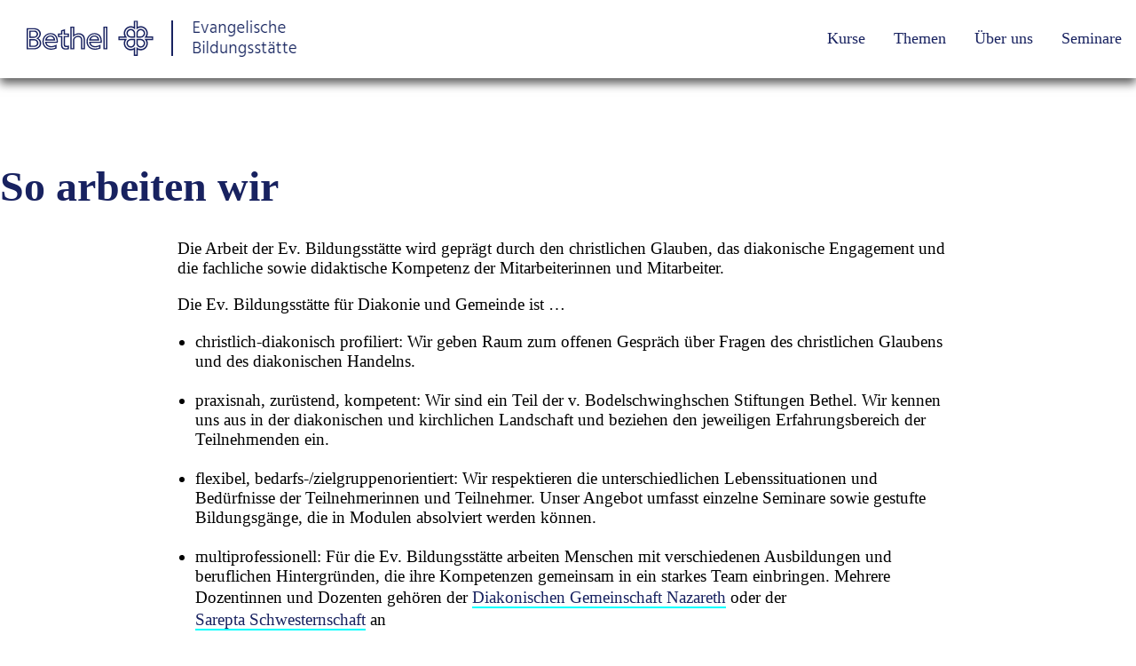

--- FILE ---
content_type: text/html; charset=ISO-8859-1
request_url: http://basis.dbb-bethel.de/.cms/250
body_size: 3261
content:
<!DOCTYPE HTML PUBLIC "-//W3C//DTD HTML 4.01 Transitional//EN">
<HTML lang="de">
<HEAD>
<meta http-equiv="content-type" content="text/html; charset=iso-8859-1" />
<meta http-equiv="imagetoolbar" content="no" />
<meta name="generator" content="NavID 250/1 - generated by Framula 4.9" />
<meta name="language" content="de" />
<meta name="referrer" content="no-referrer-when-downgrade" />
<meta name="viewport" content="width=device-width, initial-scale=1.0" />

<STYLE type="text/css">

@font-face {
font-family: Hind-Regular;
src: url(https://www.diakonische-bildung-bethel.de/obj/fonts/Hind-Regular.ttf);
}

@font-face {
font-family: Hind-Bold;
src: url(https://www.diakonische-bildung-bethel.de/obj/fonts/Hind-Bold.ttf);
}

@font-face {
font-family: Hind-Medium;
src: url(https://www.diakonische-bildung-bethel.de/obj/fonts/Hind-Medium.ttf);
}

@font-face {
font-family: Hind-Light;
src: url(https://www.diakonische-bildung-bethel.de/obj/fonts/Hind-Light.ttf);
}

H1 {
font-family: Hind-Regular;
}

H2 {
font-family: Hind-Regular;
}

H3 {
font-family: Hind-Regular;
}

H4 {
font-family: Hind-Regular;
}

H5 {
font-family: Hind-Regular;
}

H6 {
font-family: Hind-Regular;
}

.stoerer_headline {
font-family: Hind-Regular;
}

DIV, P, TD, TH, UL, LI {
font-family: Hind-Regular;
}

#head_nav a {
font-family: Hind-Medium;
}

#head_nav {
font-family: Hind-Medium;
}

#zusatzbutton2 {
font-family: Hind-Medium;
}

#zusatzbutton {
font-family: Hind-Medium;
}

.accordion label {
font-family: Hind-Medium;
}

.headline {
font-family: Hind-Regular;
}

ul li::marker, 
ol li::marker {
color: #00FFFF;
}
</STYLE>

<link rel="stylesheet" type="text/css" href="https://www.diakonische-bildung-bethel.de/cms/Hybrid_Bethel_2024-04-17_120034.css" />
<link rel="stylesheet" type="text/css" href="https://www.diakonische-bildung-bethel.de/cms/Hybrid_Bethel_Default_2024-04-15_112347.css" />
<link rel="icon" href="https://www.diakonische-bildung-bethel.de/favicon.ico" />

<SCRIPT type="text/javascript">
var mainurl="https://www.diakonische-bildung-bethel.de/";
var objurl="https://www.diakonische-bildung-bethel.de/obj/";
var liburl="https://www.diakonische-bildung-bethel.de/lib/";
var strict_workflow="";
var php_as_module="1";
var swapData=null;

</SCRIPT>
<TITLE>So arbeiten wir | Über uns | Ev. Bildungsstätte für Diakonie + Gemeinde</TITLE>
</HEAD>
<BODY leftMargin=0 topMargin=0 marginwidth=0 marginheight=0>
<DIV id="head_nav">
<DIV style="float: left;vertical-align:text-bottom;"><A href="https://www.diakonische-bildung-bethel.de/"><img alt="Logo Bethel" title="Logo Bethel" id="logo" src="https://www.diakonische-bildung-bethel.de/obj/gui/Hybrid_Bethel/bethel-logo.svg"/></a><A href="https://www.diakonische-bildung-bethel.de/"><img alt="Evangelische Bildungsstätte" title="Evangelische_Bildungsstätte" id="logo_bildungsstaette" src="https://www.diakonische-bildung-bethel.de//obj/gui/Hybrid_Bethel/evangelische_bildungsstaette.png"/></a></div>

<div id="nav" style="position:absolute;z-index:4;right:0px;">
<br class="mobile"><input type=checkbox name="navv" id="navv"><div class="list0"><div class="item0"><img src="/obj/etc/arrow_desktop.gif" border=0 alt="" class="desktop"><a href="/.cms/237">Kurse</a><label for="navv237"><img src="/obj/etc/arrow_mobile.gif" border=0 alt=""></label>
<input type=checkbox name="navv237" id="navv237">
<div class="list1">
<div class="item1"><a href="/.cms/238">Basiskurs Diakonie und Kirche</a></div>
<div class="item1"><a href="/.cms/239">Vertiefungskurs Diakonie und Kirche</a></div>
<div class="item1"><a href="/.cms/240">Vertiefungskurs Diakonie für Frauen/ <br>Weiterbildung Diakonisse</a></div>
<div class="item1"><a href="/.cms/241">Abschlusskurs Diakonin/ Diakon</a></div>
<div class="item1"><a href="/.cms/242">Ergänzungsausbildung (VSBMO)</a></div>
<div class="item1"><img src="/obj/etc/arrow_desktop.gif" border=0 alt="" class="desktop"><a href="/.cms/262">Inhouse-Angebote</a><label for="navv262"><img src="/obj/etc/arrow_mobile.gif" border=0 alt=""></label>
<input type=checkbox name="navv262" id="navv262">
<div class="list">
<div class="item2"><a href="/.cms/264">Anfrage</a></div>
</div>
</div>
</div>
</div>
<div class="item0"><a href="/.cms/243">Themen</a></div>
<div class="item0" active><img src="/obj/etc/arrow_desktop.gif" border=0 alt="" class="desktop"><a href="/.cms/249">Über uns</a><label for="navv249"><img src="/obj/etc/arrow_mobile.gif" border=0 alt=""></label>
<input type=checkbox name="navv249" id="navv249" checked>
<div class="list1">
<div class="item1"><a href="/.cms/251">Das sind wir</a></div>
<div class="item1" active><a href="/.cms/250">So arbeiten wir</a></div>
</div>
</div>
<div class="item0"><a href="https://veranstaltungen.diakonische-bildung-bethel.de/webbasys/?kathaupt=6">Seminare</a></div>
<img src="/s.gif" width=1 height=1 alt=""></div>
<label for="navv" id="nav_menu" style="position:absolute;z-index:4;right:0px;" class="mobile"><img src="https://www.diakonische-bildung-bethel.de/obj/gui/Hybrid_Bethel/menu_o.png" width="68" border=0 alt="Menu"></label>
</div>
</DIV>
<div id="top1">



<DIV id="header_bild_o_text" style="position:relative;z-index:1;">
<div id="header_bild_o_text_eintrag1">
<img  alt="" title="" id="header_bild" border="0" src="https://www.diakonische-bildung-bethel.de/obj/" style="width:100%;max-width:3200px;object-fit:cover;max-height:0px;min-height:0px;object-position:0% center;filter: brightness(0%);"/>
</div>

</DIV>
<div style="margin-bottom:140;clear: both;></div>

</div>

<div style="max-width: 1505px;margin: auto; padding-left:10px;"></div>
<div id="main">

<style>
ul li::marker, 
ol li::marker {
color: #00FFFF;
</style>

<div id="text" style="display: inline-block;margin: 0 auto;max-width:1500px;margin-top:30px;margin-bottom:70px;">

<H2 style="margin-bottom:20px;">So arbeiten wir</H2>
<div id="artikel_text" style="margin-bottom:25px;"><p>Die Arbeit der Ev. Bildungsst&auml;tte wird gepr&auml;gt durch den christlichen Glauben, das diakonische Engagement und die fachliche sowie didaktische Kompetenz der Mitarbeiterinnen und Mitarbeiter.</p>

<p>Die Ev. Bildungsst&auml;tte f&uuml;r Diakonie und Gemeinde ist &hellip;</p>

<ul>
<li>christlich-diakonisch profiliert: Wir geben Raum zum offenen Gespr&auml;ch &uuml;ber Fragen des christlichen Glaubens und des diakonischen Handelns.<br />
&nbsp;</li>
<li>praxisnah, zur&uuml;stend, kompetent: Wir sind ein Teil der v. Bodelschwinghschen Stiftungen Bethel. Wir kennen uns aus in der diakonischen und kirchlichen Landschaft und beziehen den jeweiligen Erfahrungsbereich der Teilnehmenden ein.<br />
&nbsp;</li>
<li>flexibel, bedarfs-/zielgruppenorientiert: Wir respektieren die unterschiedlichen Lebenssituationen und Bed&uuml;rfnisse der Teilnehmerinnen und Teilnehmer. Unser Angebot umfasst einzelne Seminare sowie gestufte Bildungsg&auml;nge, die in Modulen absolviert werden k&ouml;nnen.<br />
&nbsp;</li>
<li>multiprofessionell: F&uuml;r die Ev. Bildungsst&auml;tte arbeiten Menschen mit verschiedenen Ausbildungen und beruflichen Hintergr&uuml;nden, die ihre Kompetenzen gemeinsam in ein starkes Team einbringen. Mehrere Dozentinnen und Dozenten geh&ouml;ren der <a href="https://www.nazareth.de/" target="_blank">Diakonischen Gemeinschaft Nazareth</a> oder der <a href="https://www.sarepta.de/" target="_blank">Sarepta Schwesternschaft</a> an</li>
</ul>
</div>

</div>
</div>
<div id="bottom9">

<div style="margin-top:40px;"></div>

<div id="gfooter1">
  <div id="gfooter1_1"><H6><img alt="Bethel" id="logo2" src="https://www.diakonische-bildung-bethel.de/obj/gui/Hybrid_Bethel/bethel-logo-white.svg" title="Logo" /></H6><p><strong>Ev. Bildungsst&auml;tte f&uuml;r Diakonie<br />
und Gemeinde in den<br />
Stiftungen Sarepta und Nazareth</strong><br />
Bethelweg 8<br />
33617 Bielefeld<br />
Telefon: 0521 144&ndash;4131</p>
</div>
  <div id="gfooter1_2"><H6>Service</H6><p><a href="https://www.diakonische-bildung-bethel.de/.cms/267">Kontakt</a></p>

<p><a href="https://www.diakonische-bildung-bethel.de/.cms/258">Datenschutz</a></p>

<p><a href="https://www.diakonische-bildung-bethel.de/.cms/257">I</a><a href="https://www.diakonische-bildung-bethel.de/.cms/257" style="font-size: 1.2rem;">mpressum</a></p>

<p><a href="http://www.bethel.jetzt/" target="_blank">&#8203;bethel.jetzt</a></p>
</div>
  <div id="gfooter1_3"><H6>Überblick</H6><p><a href="https://www.diakonische-bildung-bethel.de/.cms/236" target="_blank">Startseite</a></p>

<p><a href="https://www.diakonische-bildung-bethel.de/.cms/237" target="_blank">Kurse</a></p>

<p><a href="https://www.diakonische-bildung-bethel.de/.cms/243" target="_blank">Themen</a></p>
</div>
  <div id="gfooter1_4"><H6>Bildung@Bethel</H6><p><a href="http://www.bethel-wissen.de" target="_blank">Bethel&gt;Wissen</a></p>

<p><a href="http://www.sarepta-nazareth.de" style="font-size: 19.2px;" target="_blank">Stiftung Sarepta</a>&nbsp;|<a href="http://www.sarepta-nazareth.de" style="font-size: 19.2px;" target="_blank">&nbsp;Nazareth</a></p>

<p><a href="http://karriere.bethel.de/" target="_blank">Beth</a><a href="http://karriere.bethel.de/" style="font-size: 1.2rem;" target="_blank">el-Karriere-Seite</a></p>

<p><a href="http://www.bildung-beratung-bethel.de" target="_blank">Bildung und Beratung Bethel</a></p>
</div>
</div>
<div style="margin-bottom:0;"></div>
</div></div>
<div id="bottom10">

<div id="gfooter2">
  <div id="gfooter2_1"></div>
  <div id="gfooter2_2"><div>
<div style="font-size:16px;">Die v. Bodelschwinghschen Stiftungen Bethel sind wegen F&ouml;rderung mildt&auml;tiger, kirchlicher und als besonders f&ouml;rderungsw&uuml;rdig anerkannter gemeinn&uuml;tziger Zwecke nach dem Freistellungsbescheid bzw. nach der Anlage zum K&ouml;rperschaftsteuerbescheid des Finanzamtes Bielefeld-Au&szlig;enstadt, St. Nr. 349/5995/0015, vom 23.02.2022 f&uuml;r den letzten Veranlagungszeitraum nach &sect; 5 Abs. 1 Nr. 9 des K&ouml;rperschaftsteuergesetzes von der K&ouml;rperschaftsteuer und nach &sect; 3 Nr. 6 des Gewerbesteuergesetzes von der Gewerbesteuer befreit. Es wird best&auml;tigt, dass die Zuwendung nur zur F&ouml;rderung mildt&auml;tiger, kirchlicher und als besonders f&ouml;rderungsw&uuml;rdig anerkannter gemeinn&uuml;tziger Zwecke verwendet wird.</div>

<div>&nbsp;</div>

<div style="font-size:16px;">&copy; 2024&nbsp;v. Bodelschwinghsche Stiftungen Bethel</div>
</div>
</div>
</div>
<div style="margin-bottom:0;"></div>
</div></div>
<script type="text/javascript" src="https://www.diakonische-bildung-bethel.de/lib/slider.js"></script>

</BODY>
</HTML>
<SCRIPT type="text/javascript" src="https://www.diakonische-bildung-bethel.de/lib/javascript_footer.js"></SCRIPT>


--- FILE ---
content_type: text/css
request_url: https://www.diakonische-bildung-bethel.de/cms/Hybrid_Bethel_2024-04-17_120034.css
body_size: 3428
content:
#angebote,
#berichte_3ergrid {
display: grid;
}

#angebote_eintrag1,
#angebote_eintrag2 {
text-align: left;
padding-right: 10px;
padding-left: 10px;
}

#berichte {
text-align: left;
vertical-align: top;
display: inline-block;
max-width: 480px;
min-width: 220px;
margin-right: 12px;
margin-bottom: 40px;
margin-left: 12px;
}

#bild_text_img {
width: 100%;
max-width: 730px;
}

#bottom1 a::before,
#bottom2 a::before,
#bottom3 a::before,
#bottom4 a::before,
#bottom5 a::before,
#bottom6 a::before,
#bottom7 a::before,
#bottom8 a::before,
#main a::before,
#top1 a::before,
#top2 a::before,
#top3 a::before {
background-color: #00FFFF;
position: absolute;
width: 100%;
height: 2px;
bottom: 0;
left: 0;
content: "";
transform: scaleX(1);
transform-origin: bottom right;
transition: transform 0.25s ease-out;
}

#bottom1 a:hover::before,
#bottom2 a:hover::before,
#bottom3 a:hover::before,
#bottom4 a:hover::before,
#bottom5 a:hover::before,
#bottom6 a:hover::before,
#bottom7 a:hover::before,
#bottom8 a:hover::before,
#main a:hover::before,
#top1 a:hover::before,
#top2 a:hover::before,
#top3 a:hover::before {
transform: scaleX(0);
transform-origin: bottom right;
}

#bottom1 a,
#bottom2 a,
#bottom3 a,
#bottom4 a,
#bottom5 a,
#bottom6 a,
#bottom7 a,
#bottom8 a,
#head_nav a,
#main a,
#top1 a,
#top2 a,
#top3 a {
color: #182260;
display: inline-block;
position: relative;
}

#bottom10 a::after,
#bottom9 a::after {
background-color: #00FFFF;
position: absolute;
width: 100%;
height: 1px;
bottom: 0;
left: 0;
content: "";
transform: scaleX(0);
transform-origin: bottom left;
transition: transform 0.25s ease-out;
}

#bottom10 a:hover::after,
#bottom9 a:hover::after,
#head_nav a:hover::after {
transform: scaleX(1);
transform-origin: bottom left;
}

#bottom10 a,
#bottom9 a {
color: #9499b5;
display: inline-block;
position: relative;
}

#bottom10 {
color: #FFFFFF;
background-color: #182260;
padding-right: 10px;
padding-left: 20px;
}

#bottom1 {
text-align: center;
width: 100%;
max-width: 1500px;
margin-right: auto;
margin-left: auto;
}

#bottom2 {
text-align: left;
max-width: 1200px;
margin-right: auto;
margin-left: auto;
padding-right: 8px;
padding-left: 8px;
}

#bottom3 {
max-width: 1500px;
margin-right: auto;
margin-left: auto;
padding-right: 8px;
padding-left: 8px;
}

#bottom4 {
text-align: left;
max-width: 1500px;
margin-right: auto;
margin-left: auto;
}

#bottom5 {
text-align: left;
width: 100%;
max-width: 1500px;
margin-right: auto;
margin-left: auto;
}

#bottom6 {
text-align: center;
background-color: #f5f5f5;
width: 100%;
margin-right: auto;
margin-left: auto;
}

#bottom7 {
text-align: center;
width: 100%;
max-width: 1600px;
margin-right: auto;
margin-left: auto;
}

#bottom8,
#top2 {
text-align: center;
max-width: 1500px;
margin-right: auto;
margin-left: auto;
}

#bottom9 {
background-color: #182260;
padding-right: 10px;
padding-left: 20px;
}

#button_link {
border: 1px solid #FFFFFF;
padding: 5px 15px 5px 15px;
}

#button_link_2 {
color: #182260;
border: 1px solid #182260;
padding: 6px 15px 4px 15px;
}

#dreixbild_text {
text-align: left;
display: grid;
max-width: 1505px;
margin-right: auto;
margin-left: auto;
padding-top: 10px;
padding-bottom: 10px;
}

#dreixbild_text_eintrag {
text-align: center;
max-width: 480px;
margin-right: 5px;
margin-bottom: 30px;
margin-left: 5px;
}

#dreixbild_text_img {
width: 100%;
max-width: 400px;
}

#filiale {
color: #182660;
padding-left: 15px;
}

#gfooter1 {
font-size: 18px;
color: #FFFFFF;
text-align: left;
background-color: #182260;
display: grid;
width: 100%;
max-width: 1500px;
margin-right: auto;
margin-left: auto;
padding-bottom: 50px;
}

#gfooter1_1,
#gfooter1_2,
#gfooter1_3,
#gfooter1_4,
#nav div[active] > a,
#nav {
}

#gfooter2 {
color: #FFFFFF;
text-align: left;
background-color: #182260;
display: grid;
width: 100%;
max-width: 1500px;
margin-right: auto;
margin-left: auto;
padding-bottom: 50px;
}

#gfooter2_1 {
font-size: 18px;
}

#gfooter2_2 {
font-size: 11px;
}

#head_nav a::after {
background-color: #00FFFF;
position: absolute;
width: 100%;
height: 4px;
bottom: 0;
left: 0;
content: "";
transform: scaleX(0);
transform-origin: bottom left;
transition: transform 0.25s ease-out;
}

#head_nav {
background-color: #FFFFFF;
z-index: 20;
position: fixed;
width: 100%;
height: 88px;
max-width: 1500px;
top: 0;
left: 50%;
transform: translateX(-50%);
box-shadow: 0px 6px 10px #606060;
}

#icon {
vertical-align: middle;
padding-top: 3px;
padding-right: 10px;
padding-bottom: 3px;
}

#kontakt_z {
padding-bottom: 10px;
}

#kunde_logo {
width: 400px;
}

#logo {
vertical-align: middle;
border-right: 2px solid #182260;
margin-top: 22px;
margin-bottom: 25px;
margin-left: 30px;
padding-right: 20px;
}

#logo_bildungsstaette {
vertical-align: middle;
max-height: 65px;
margin: 23px 22px 23px 22px;
}

#main {
text-align: left;
position: relative;
max-width: 1500px;
margin-right: auto;
margin-left: auto;
}

#nav img {
cursor: pointer;
}

#navpath a:visited {
color: #141414;
}

#navpath {
width: 100%;
max-width: 1500px;
}

#sechsxbild_text {
text-align: left;
display: grid;
max-width: 1400px;
margin-right: auto;
margin-left: auto;
padding-top: 10px;
padding-bottom: 10px;
}

#sechsxbild_text_eintrag {
text-align: center;
width: 100%;
max-width: 180px;
margin-right: auto;
margin-bottom: 30px;
margin-left: auto;
}

#sechsxbild_text_img {
width: 100%;
max-width: 180px;
}

#slogan1 {
color: #FFFFFF;
font-size: 1.2rem;
}

#slogan2 {
color: #FFFFFF;
font-size: 2.5rem;
}

#stoerer_button {
text-align: center;
width: 100%;
}

#suche {
display: block;
}

#text_bild_img {
width: 100%;
height: auto;
}

.accordion .panel,
.accordion input {
display: none;
}

.accordion input:checked + label::after {
content: " – ";
}

.accordion input:checked + label {
color: #182260;
border-bottom: 1px solid #FFFFFF;
}

.accordion input:checked ~ .panel {
display: block;
line-height: 28px;
height: auto;
border-bottom: 1px solid #182260;
margin: 0;
padding: 10px 10px 10px 30px;
}

.accordion label::after {
float: right;
border-bottom: 1px solid #F5F5F5;
content: " + ";
}

.accordion label {
font-size: 20px;
color: #182260;
display: block;
cursor: pointer;
width: 100%;
border-bottom: 1px solid #182260;
padding: 1em;
box-sizing: border-box;
}

.accordion {
margin-right: 20px;
margin-left: 20px;
}

.berichte_a:hover {
box-shadow: 0px 6px 10px #606060;
transition: all 250ms ease-in;
}

.berichte_a {
transition: all 250ms ease-out;
}

.button_box {
text-align: center;
float: left;
width: 210px;
margin-right: 8px;
padding: 10px;
box-sizing: border-box;
}

.extra_nav {
font-size: 16px;
text-decoration: none;
width: 100%;
max-width: 1200px;
}

.extra_nav_a {
font-size: 16px;
text-decoration: none;
color: #002681;
max-width: 1200px;
}

.extra_nav_div {
font-size: 16px;
text-decoration: none;
max-width: 1200px;
}

.kontakt_box:last-child {
margin-right: 0;
}

.kontakt_box {
float: left;
padding-top: 5px;
padding-right: 40px;
padding-bottom: 10px;
}

.nav_path:HOVER,
.nav_path_a:HOVER {
text-decoration: none;
}

.nav_path {
line-height: 25px;
}

.nav_path_a {
text-decoration: none;
color: #141414;
line-height: 25px;
}

.nav_path_div {
font-size: 0.8rem;
display: inline;
line-height: 25px;
}

.panel,
DIV, P, TD, TH, UL, LI {
font-size: 1.2rem;
}

A {
text-decoration: none;
line-height: 25px;
}

H1 {
font-size: 4rem;
color: #182260;
display: inline;
letter-spacing: 3px;
line-height: 80px;
}

H2 {
font-size: 3rem;
color: #182260;
display: inline;
line-height: 80px;
}

H3 {
font-size: 2.5rem;
color: #182260;
display: inline;
letter-spacing: 1px;
line-height: 60px;
}

H4 {
font-size: 2rem;
color: #182260;
display: inline;
line-height: 60px;
}

H5 {
font-size: 1.5rem;
color: #182260;
display: inline;
line-height: 50px;
}

H6 {
font-size: 25;
color: #FFFFFF;
}

UL {
padding-left: 20px;
}

@media (min-width: 840px) {
#angebote {
grid-template-columns: 50% 50%;
}

#artikel_text {
padding-right: 200px;
padding-left: 200px;
}

#bericht_bild {
text-align: left;
width: 100%;
height: auto;
}

#berichte_3ergrid,
#dreixbild_text {
grid-template-columns: 33% 33% 33%;
}

#bild_l_u_text {
display: flex;
position: relative;
margin-top: 50px;
margin-bottom: 50px;
justify-content: right;
align-items: center;
}

#bild_l_u_text_eintrag_1 {
z-index: 4;
position: absolute;
width: 60%;
max-width: 990px;
left: 0px;
}

#bild_l_u_text_eintrag_2 {
color: #FFFFFF;
text-align: left;
background-color: #182260;
z-index: 4;
position: relative;
width: 40%;
max-width: 620px;
border-top: 4px solid #00ffff;
padding: 80px 80px 65px 50px;
box-shadow: 0px 6px 10px #182260;
}

#bild_text {
display: grid;
grid-template-columns: 50% 50%;
}

#bild_text_eintrag_1 {
text-align: left;
margin-right: 20px;
}

#bild_text_eintrag_2 {
text-align: left;
margin-left: 20px;
}

#bild_text_img {
padding-right: 20px;
padding-left: 20px;
}

#gfooter1 {
grid-template-columns: 40% 20% 20% 20%;
}

#gfooter2 {
grid-template-columns: 40% 60%;
}

#header {
text-align: center;
z-index: -3;
position: absolute;
width: 100%;
left: 0px;
border: 1px solid black;
}

#header_bild_o_text {
margin-bottom: 40px;
}

#header_bild_o_text_kurs1 {
z-index: 3;
position: relative;
margin-bottom: 270px;
}

#header_bild_o_text_kurs2 {
color: #FFFFFF;
text-align: left;
background-color: #182260;
z-index: 5;
position: absolute;
top: 70%;
right: 15%;
border-top: 4px solid #00ffff;
padding: 0px 20px 0px 20px;
box-shadow: 0px 6px 10px #182260;
}

#nav div:hover > .list {
visibility: visible;
opacity: 1;
transition: visibility 0s, opacity .2s linear .4s;
}

#nav input,
.mob,
.mobile {
display: none;
}

#sechsxbild_text {
grid-template-columns: 16% 17% 17% 17% 17% 16%;
}

#text_bild {
display: grid;
max-width: 3000px;
grid-template-columns: 50% 50%;
}

#text_bild_eintrag_1 {
text-align: left;
background-color: #e6e6e6;
display: flex;
min-height: 600px;
padding-right: 25px;
padding-left: 25px;
justify-content: center;
align-items: center;
}

#text_bild_eintrag_2 {
text-align: left;
min-height: 600px;
}

#text_bild_header {
width: 100%;
object-fit: cover;
min-height: 600px;
object-position: 50% center;
}

#text_kontakt {
margin-top: 50px;
margin-left: 50px;
}

#warenkorb2 {
position: absolute;
width: 50px;
right: -60px;
margin-top: 15px;
margin-bottom: 15px;
}

#warenkorb {
position: absolute;
width: 50px;
top: 15px;
right: -60px;
padding-top: 15px;
padding-bottom: 15px;
}

#zusatzbutton2 {
background-color: #182260;
line-height: 88px;
margin-right: 15px;
padding: 31px 20px 32px 20px;
}

#zusatzbutton {
margin-right: 15px;
padding: 30px 20px 10px 20px;
}

.head_nav {
vertical-align: middle;
}

.header_box {
text-decoration: none;
text-align: left;
background-color: #182260;
display: run-in;
float: right;
z-index: 5;
position: relative;
width: 600px;
right: 20%;
bottom: 60px;
border-top: 4px solid #00ffff;
padding: 50px 10px 50px 35px;
box-shadow: 0px 6px 10px #182260;
}

.item0 > a {
text-decoration: none;
padding: 31px 16px 32px 16px;
}

.item0 > label + a {
padding-right: 50px;
padding-left: 16px;
}

.item0:hover > .list1 {
display: block;
}

.item0:hover {
}

.item0 {
font-size: 18px;
white-space: nowrap;
float: left;
}

.item1, .item2, .item3 {
font-size: 18px;
color: #182260;
background-color: #FFFFFF;
position: relative;
font-weight: normal;
}

.item1:hover, .item2:hover, .item3:hover, .item4:hover {
color: #182260;
}

.list0 a {
color: #182260;
display: block;
}

.list0 hover,
.list1 a {
text-decoration: none;
color: #182260;
text-align: left;
display: block;
padding: 12px 16px 12px 16px;
}

.list0 img {
display: none;
float: right;
padding-right: 8px;
padding-left: 8px;
}

.list0 {
color: #182260;
background-color: #FFFFFF;
overflow: hidden;
z-index: 5;
}

.list1 label + a {
padding: 12px 50px 12px 16px;
}

.list1 {
background-color: #f9f9f9;
display: none;
z-index: 5;
position: absolute;
min-width: 160px;
box-shadow: 0px 8px 16px 0px rgba(0,0,0,0.2);
}

.list {
visibility: hidden;
z-index: 1;
position: absolute;
min-width: 160px;
top: 0px;
left: 152px;
opacity: 0;
box-shadow: 0px 8px 16px 0px rgba(0,0,0,0.2);
}

.nav_right {
right: 80px;
}

A:HOVER {
text-decoration: none;
}

div[active] {
color: #FFFFFF;
}
}

@media (min-width: 560px) and (max-width: 839px) {
#angebote,
#berichte_3ergrid,
#gfooter {
grid-template-columns: 50% 50%;
}

#b_kursletter {
width: 180px;
}

#bericht_bild {
text-align: left;
width: 100%;
height: auto;
max-width: 380px;
min-width: 220px;
}

#bild_l_u_text,
#bild_text {
display: grid;
grid-template-columns: 100%;
}

#bild_l_u_text_eintrag_1 {
}

#header_bild {
margin-top: 60px;
}

#header_bild_o_text {
display: grid;
margin-bottom: 20px;
grid-template-columns: 100%;
}

#header_bild_o_text_kurs2 {
color: #FFFFFF;
text-align: left;
background-color: #182260;
border-top: 4px solid #00ffff;
padding: 80px 20px 20px 20px;
}

#bild_l_u_text_eintrag_2,
#header_bild_o_text_eintrag2 {
color: #FFFFFF;
text-align: left;
background-color: #182260;
border-top: 4px solid #00ffff;
padding: 80px 20px 80px 20px;
}

#bild_text_eintrag_1,
#header_bild_o_text_eintrag1,
.list0 {
text-align: left;
}

#bild_text_eintrag_2 {
text-align: left;
margin-top: 30px;
padding-right: 20px;
padding-left: 20px;
}

#gfooter1 {
grid-template-columns: 60% 40%;
}

#gfooter2 {
grid-template-columns: 100%;
}

#header {
z-index: 0;
position: absolute;
width: 100%;
top: 335px;
left: 0px;
}

#header_bild {
margin-top: 60px;
}

#header_bild_o_text {
display: grid;
margin-bottom: 20px;
grid-template-columns: 100%;
}

#header_bild_o_text_kurs2 {
color: #FFFFFF;
text-align: left;
background-color: #182260;
border-top: 4px solid #00ffff;
padding: 80px 20px 20px 20px;
}

#nav a {
text-decoration: none;
color: #414141;
display: inline-block;
width: 240px;
}

#nav div[active] > a {
color: #FFFFFF;
background-color: #182260;
}

#nav input[type="checkbox"] + .list0,
#nav input[type="checkbox"] + .list1,
#nav input[type="checkbox"] + .list,
#nav input[type="checkbox"],
.desktop,
.mob {
display: none;
}

#nav input[type="checkbox"]:checked + .list0,
#nav input[type="checkbox"]:checked + .list1,
#nav input[type="checkbox"]:checked + .list {
display: inline;
}

#nav {
color: #414141;
text-align: right;
background-color: #FFFFFF;
position: absolute;
top: 12px;
padding-top: 50px;
}

#nav_menu {
text-align: right;
position: absolute;
top: 0px;
right: 0px;
}

#sechsxbild_text {
grid-template-columns: 33% 34% 33%;
}

#text_bild {
display: flex;
width: 100%;
margin-top: 30px;
flex-flow: column;
}

#text_bild_eintrag_1 {
background-color: #e6e6e6;
display: flex;
min-height: 292px;
padding-right: 20px;
padding-left: 20px;
justify-content: center;
align-items: center;
order: 2;
}

#text_bild_eintrag_2 {
order: 1;
}

#text_bild_header {
width: 100%;
object-fit: cover;
min-height: 600px;
object-position: 50% center;
}

#text_kontakt {
width: 80%;
margin-top: 50px;
margin-bottom: 50px;
margin-left: 40px;
}

#warenkorb {
vertical-align: middle;
width: 50px;
border-right: 2px solid #182260;
margin-top: 10px;
margin-bottom: 12px;
padding-right: 10px;
padding-left: 10px;
}

#zusatzbutton2 {
vertical-align: middle;
padding: 8px 10px 8px 10px;
}

#zusatzbutton {
background-color: #182260;
display: none;
padding: 10px 10px 10px 15px;
}

.bericht_bild {
max-width: 420px;
min-width: 260px;
}

.item0 > a {
font-size: 20px;
color: #141414;
line-height: 39px;
padding: 0px 44px 0px 16px;
}

.item0, .item1, .item2, .item3, .item4 {
white-space: nowrap;
display: block;
z-index: 5;
}

.item1 > a {
font-size: 18px;
line-height: 35px;
padding: 0px 30px 0px 30px;
}

.item1:last-child, .item2:last-child, .item3:last-child, .item4:last-child {
border: none;
}

.item2 > a {
font-size: 16px;
line-height: 31px;
padding: 0px 12px 0px 48px;
}

.item3 > a {
font-size: 14px;
line-height: 27px;
padding: 0px 6px 0px 54px;
}

.item4 > a {
font-size: 12px;
line-height: 23px;
padding: 0px 0px 0px 60px;
}

.list0 img {
float: right;
padding: 4px 8px 4px 8px;
}

.nav_right {
right: 0px;
}

.navpath {
margin-left: 15px;
}

H1 {
font-size: 3.5rem;
line-height: 70px;
}

H2 {
font-size: 3.0rem;
line-height: 50px;
}

H3 {
font-size: 2.5rem;
color: #182260;
display: inline;
letter-spacing: 1px;
line-height: 50px;
}

H4 {
font-size: 2rem;
color: #182260;
display: inline;
line-height: 30px;
}

H5 {
font-size: 1.5rem;
color: #182260;
display: inline;
line-height: 50px;
}

H6 {
font-size: 1.2rem;
color: #FFFFFF;
}
}

@media (max-width: 559px) {
#angebote,
#berichte_3ergrid,
#gfooter1,
#gfooter2,
#vierxbild_text {
grid-template-columns: 100%;
}

#b_kursletter {
width: 140px;
}

#bericht_bild {
text-align: left;
width: 100%;
height: auto;
}

#bild_l_u_text,
#bild_text {
display: grid;
grid-template-columns: 100%;
}

#bild_l_u_text_eintrag_1 {
}

#bild_l_u_text_eintrag_2,
#header_bild_o_text_eintrag2 {
color: #FFFFFF;
text-align: left;
background-color: #182260;
border-top: 4px solid #00ffff;
padding: 80px 20px 80px 20px;
}

#bild_text_eintrag_1,
#header_bild_o_text_eintrag1,
.list0 {
text-align: left;
}

#bild_text_eintrag_2 {
text-align: left;
margin-top: 30px;
padding-right: 20px;
padding-left: 20px;
}

#filiale {
font-size: 16px;
padding-left: 5px;
}

#gfooter {
grid-template-columns: auto;
}

#header {
z-index: 0;
position: absolute;
width: 100%;
top: 283px;
left: 0px;
}

#header_bild {
margin-top: 60px;
}

#header_bild_o_text {
display: grid;
margin-bottom: 20px;
grid-template-columns: 100%;
}

#header_bild_o_text_kurs2 {
color: #FFFFFF;
text-align: left;
background-color: #182260;
border-top: 4px solid #00ffff;
padding: 80px 20px 20px 20px;
}

#logo {
vertical-align: middle;
max-width: 120px;
border-right: 2px solid #182260;
margin-top: 27px;
margin-bottom: 27px;
margin-left: 15px;
padding-right: 15px;
}

#logo_beratung {
vertical-align: middle;
max-width: 60px;
margin: 19px 15px 20px 15px;
}

#nav a {
text-decoration: none;
color: #414141;
display: inline-block;
width: 190px;
}

#nav div[active] > a {
color: #FFFFFF;
background-color: #182260;
}

#nav input[type="checkbox"] + .list0 {
color: #FFFFFF;
display: none;
}

#nav input[type="checkbox"] + .list1,
#nav input[type="checkbox"] + .list,
#nav input[type="checkbox"],
.desk,
.desktop {
display: none;
}

#nav input[type="checkbox"]:checked + .list0,
#nav input[type="checkbox"]:checked + .list1,
#nav input[type="checkbox"]:checked + .list {
display: inline;
}

#nav {
color: #414141;
text-align: right;
background-color: #FFFFFF;
position: absolute;
top: 12px;
padding-top: 50px;
}

#nav_menu {
text-align: right;
position: absolute;
top: 0px;
}

#sechsxbild_text {
text-align: center;
grid-template-columns: 50% 50%;
}

#sechsxbild_text_eintrag {
max-width: 400px;
}

#text_bild {
display: flex;
width: 100%;
margin-top: 30px;
flex-flow: column;
}

#text_bild_eintrag_1 {
background-color: #e6e6e6;
display: flex;
min-height: 292px;
padding-right: 20px;
padding-left: 20px;
justify-content: center;
align-items: center;
order: 2;
}

#text_bild_eintrag_2 {
order: 1;
}

#text_bild_header {
object-fit: contain;
width: 100%;
max-width: 560px;
min-width: 320px;
}

#text_kontakt {
width: 80%;
margin-top: 40px;
margin-bottom: 40px;
margin-left: 40px;
}

#warenkorb {
vertical-align: middle;
width: 36px;
border-right: 2px solid #182260;
margin-top: 26px;
margin-bottom: 26px;
padding-right: 10px;
padding-left: 10px;
}

#zusatzbutton2 {
padding: 0px 5px 0px 5px;
}

#zusatzbutton {
background-color: #182260;
margin-right: 15px;
padding: 27px 20px 36px 20px;
}

.item0 > a {
font-size: 20px;
color: #414141;
line-height: 39px;
padding: 0px 44px 0px 16px;
}

.item0, .item1, .item2, .item3, .item4 {
white-space: nowrap;
display: block;
z-index: 5;
}

.item1 > a {
font-size: 18px;
line-height: 35px;
padding: 0px 30px 0px 30px;
}

.item1:last-child, .item2:last-child, .item3:last-child, .item4:last-child {
border: none;
}

.item2 > a {
font-size: 16px;
line-height: 31px;
padding: 0px 12px 0px 48px;
}

.item3 > a {
font-size: 14px;
line-height: 27px;
padding: 0px 6px 0px 54px;
}

.item4 > a {
font-size: 12px;
line-height: 23px;
padding: 0px 0px 0px 60px;
}

.list0 img {
float: right;
padding: 4px 8px 4px 8px;
}

.nav_right {
right: 0px;
}

DIV, P, TD, TH, UL, LI {
font-size: 18px;
}

H1 {
font-size: 3rem;
line-height: 60px;
}

H2 {
font-size: 2.5rem;
display: inline;
line-height: 40px;
}

H3 {
font-size: 2rem;
color: #182260;
display: inline;
letter-spacing: 1px;
line-height: 50px;
}

H4 {
font-size: 1.7rem;
color: #182260;
display: inline;
line-height: 30px;
}

H5 {
font-size: 1.4rem;
color: #182260;
display: inline;
line-height: 50px;
}

H6 {
font-size: 1.2rem;
color: #FFFFFF;
}
}

}

--- FILE ---
content_type: text/css
request_url: https://www.diakonische-bildung-bethel.de/cms/Hybrid_Bethel_Default_2024-04-15_112347.css
body_size: 62
content:
#link {
color: #141414;
}

#main,
#top2 {
text-align: left;
}


--- FILE ---
content_type: image/svg+xml
request_url: https://www.diakonische-bildung-bethel.de/obj/gui/Hybrid_Bethel/bethel-logo-white.svg
body_size: 1980
content:
<svg width="143" height="40" xmlns="http://www.w3.org/2000/svg" xmlns:xlink="http://www.w3.org/1999/xlink"><defs><path id="a" d="M.227.21h39.546v39.775H.227z"/></defs><g fill="none" fill-rule="evenodd"><g transform="translate(103)"><mask id="b" fill="#fff"><use xlink:href="#a"/></mask><path d="M14.402 17.904c-1.885 0-3.413-1.537-3.413-3.433s1.527-3.433 3.412-3.433c1.884 0 3.412 1.537 3.412 3.433v3.433h-3.411zm0 1.496c-2.706 0-4.9-2.207-4.9-4.93 0-2.722 2.193-4.93 4.899-4.93s4.899 2.208 4.899 4.93v4.93h-4.898zm7.785-4.928c0-1.897 1.528-3.434 3.412-3.434 1.885 0 3.412 1.537 3.412 3.433s-1.527 3.433-3.412 3.433h-3.412v-3.432zm-1.487 0c0-2.723 2.194-4.931 4.9-4.931 2.705 0 4.899 2.207 4.899 4.93 0 2.722-2.194 4.93-4.9 4.93H20.7v-4.93zm-2.887 11.266c0 1.896-1.528 3.434-3.412 3.434-1.885 0-3.412-1.537-3.412-3.433s1.527-3.433 3.412-3.433h3.412v3.432zm1.487 0c0 2.723-2.193 4.93-4.9 4.93-2.705 0-4.899-2.207-4.899-4.93 0-2.722 2.194-4.93 4.9-4.93H19.3v4.93zm6.299-3.432c1.884 0 3.412 1.537 3.412 3.433s-1.527 3.433-3.412 3.433c-1.884 0-3.412-1.537-3.412-3.433v-3.433H25.6zm0-1.497c2.705 0 4.9 2.207 4.9 4.93 0 2.722-2.194 4.93-4.9 4.93-2.705 0-4.899-2.208-4.899-4.93v-4.93h4.899zm7.194 1.497a8.017 8.017 0 01.768 3.433c0 4.424-3.564 8.01-7.962 8.01a7.888 7.888 0 01-3.412-.77V40h-4.374v-7.023a7.884 7.884 0 01-3.412.773c-4.397 0-7.962-3.587-7.962-8.011a8.02 8.02 0 01.766-3.433H.227v-4.402h6.98a8.013 8.013 0 01-.768-3.433c0-4.425 3.565-8.011 7.962-8.011a7.89 7.89 0 013.412.77V.21h4.374v7.023A7.882 7.882 0 0125.6 6.46c4.398 0 7.962 3.586 7.962 8.01a8.023 8.023 0 01-.766 3.434h6.978v4.402h-6.98zm-3.098-1.497a6.429 6.429 0 012.29 4.93c0 3.55-2.858 6.426-6.386 6.426a6.357 6.357 0 01-4.899-2.303v8.73h-1.4V29.86a6.357 6.357 0 01-4.9 2.305c-3.527 0-6.386-2.877-6.386-6.426 0-1.98.89-3.751 2.29-4.93H1.626V19.4h8.678a6.429 6.429 0 01-2.29-4.93c0-3.549 2.858-6.426 6.386-6.426 1.968 0 3.728.896 4.899 2.304v-8.73h1.4v8.732a6.358 6.358 0 014.9-2.306c3.527 0 6.386 2.877 6.386 6.427a6.43 6.43 0 01-2.29 4.93h8.677v1.408h-8.678z" fill="#ffffff" mask="url(#b)"/></g><path d="M22.662 21.327c.705-2.174 2.346-3.099 4.197-3.099 1.323 0 3.21.531 3.65 3.099h-7.847zm9.611 7.907c-.617.445-3.086 1.096-4.497 1.096-4.497 0-6.948-2.876-6.948-6.385h12.944c0-5.562-2.557-8.37-6.966-8.37-4.85 0-7.512 3.971-7.512 8.165 0 4.313 2.927 7.942 8.394 7.942 1.675 0 3.354-.493 4.585-.924v-1.524zm-11.428-6.607c.494-3.765 2.902-5.734 6.05-5.734 2.821 0 5.202 1.883 5.29 5.734h-11.34zm12.804 4.468s-2.61 1.848-6.05 1.848c-3.614 0-5.043-2.601-5.043-3.714h12.557c.652-6.59-2.31-10.937-8.13-10.937-5.644 0-9.17 4.594-9.17 9.482 0 5.513 4.144 9.226 9.699 9.226 2.874 0 4.905-.938 6.137-1.37v-4.535zm12.645-11.023h-4.497v-4.28l-1.5.429v3.85h-3.65v1.37h3.65v10.441c0 2.996 2.205 3.56 3.88 3.56 1.411 0 2.117-.222 2.117-.222v-1.318s-.97.188-1.676.188c-1.323 0-2.821-.496-2.821-2.55V17.44h4.497v-1.37zm1.41-1.37h-4.497V9.824L38.8 11.28v3.423h-3.563v4.108H38.8v9.243c0 2.14.97 4.759 5.29 4.759 2.381 0 3.616-.48 3.616-.48v-4.107s-1.701.393-2.646.393c-1.4 0-1.852-.48-1.852-1.848v-7.96h4.498v-4.108zM1.5 10.081h7.23c2.646 0 5.732 1.797 5.732 5.05 0 3.85-3.82 5.175-3.82 5.175s4.226 1.158 4.226 5.437c0 3.252-3.14 5.477-6.402 5.477H1.5V10.08zm11.792 10.146c2.364 1.464 3.163 3.27 3.163 5.516 0 4.295-4.169 6.846-7.989 6.846H0V8.712h8.73c3.144 0 7.318 2.076 7.318 6.418 0 2.433-1.498 4.194-2.757 5.097zm-4.914.809H3v8.815h5.466c2.822 0 4.815-1.969 4.815-4.108 0-3.252-2.875-4.707-4.903-4.707zm4.533-5.649c0-1.37-1.182-3.937-4.18-3.937H2.998v8.216h5.115c2.468 0 4.797-1.797 4.797-4.279zm-8.412 7.018v6.076h3.967c2.114 0 3.227-1.515 3.227-2.738 0-2.187-1.816-3.338-3.315-3.338h-3.88zM8.73 12.82H4.497v5.477h3.616c1.829 0 3.21-1.113 3.21-2.91 0-1.027-.918-2.567-2.593-2.567zm73.1 16.414c-.618.445-3.087 1.096-4.498 1.096-4.497 0-6.948-2.876-6.948-6.385h12.945c0-5.562-2.558-8.37-6.967-8.37-4.85 0-7.512 3.971-7.512 8.165 0 4.313 2.927 7.942 8.394 7.942 1.676 0 3.354-.493 4.586-.924v-1.524zm-11.428-6.607c.493-3.765 2.9-5.734 6.049-5.734 2.821 0 5.202 1.883 5.29 5.734h-11.34zm12.803 4.468s-2.61 1.848-6.049 1.848c-3.615 0-5.044-2.601-5.044-3.714H84.67c.652-6.59-2.31-10.937-8.13-10.937-5.643 0-9.17 4.594-9.17 9.482 0 5.513 4.144 9.226 9.699 9.226 2.874 0 4.905-.938 6.137-1.37v-4.535zm-10.987-5.768c.705-2.174 2.346-3.099 4.197-3.099 1.323 0 3.21.531 3.65 3.099h-7.847zm14.285 11.262H91V7h-4.497v25.59zm1.499-1.369h1.5V8.37h-1.5v22.85zM58.198 17.22c-2.734 0-5.995 2.02-5.995 5.186l-.001 8.815h-1.5V8.37h1.5v10.703s1.94-3.258 6.26-3.258c3.44 0 5.732 2.225 5.732 5.494v9.911h-1.5v-9.67c0-2.996-2.116-4.331-4.496-4.331zm-.265 1.437c-2.645 0-4.23 1.78-4.23 3.835L53.7 32.589h-4.497V7H53.7v8.976s2.116-1.616 4.938-1.616c4.232 0 7.054 2.824 7.054 6.676v11.553h-4.497V21.806c0-2.996-2.557-3.15-3.263-3.15z" fill="#ffffff"/></g></svg>
